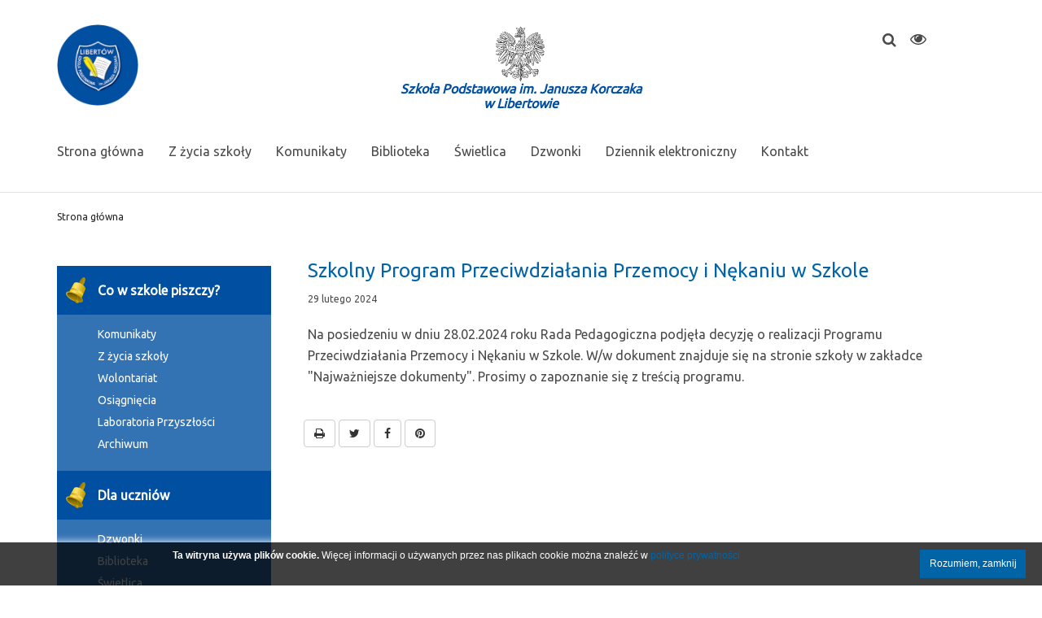

--- FILE ---
content_type: text/html; charset=UTF-8
request_url: https://www.splibertow.pl/a/szkolny-program-przeciwdzialania-przemocy-i-nekaniu-w-szkole
body_size: 5450
content:
<!DOCTYPE html>
<html lang="pl" dir="ltr">

  <head prefix="og: http://ogp.me/ns# fb: http://ogp.me/ns/fb# image: http://ogp.me/ns/image#">
    <meta http-equiv="content-type" content="text/html; charset=utf-8" />
    <meta name="Keywords" content="szkoła, podstawowa, libertów" />
    <meta name="Description" content="Strona internetowa Szkoły Podstawowe im. Janusza Korczaka w Libertowie, ul. Jana Pawła II 43" />
    <meta name="Copyright" content="" />
    <meta name="Author" content="" />
    <meta name="Robots" content="index,follow" />
    <link href="/favicon.ico" rel="SHORTCUT ICON" />
    <meta name="viewport" content="width=device-width, initial-scale=1.0">

    <title>Szkolny Program Przeciwdziałania Przemocy i Nękaniu w Szkole - Szkoła Podstawowa im. Janusza Korczaka w Libertowie</title>
    <meta property="og:title" content="Szkolny Program Przeciwdziałania Przemocy i Nękaniu w Szkole" />
    <meta property="og:type" content="article" />
    <meta property="og:image:height" content="700" />
    <meta property="og:image:width" content="385" />
    <meta property="og:description" content="Na posiedzeniu w dniu 28.02.2024 roku Rada Pedagogiczna podjęła decyzję o realizacji&nbsp;Programu Przeciwdziałania Przemocy i Nękaniu w Szkole. W/w&nbsp;dokument znajduje się na stronie szkoły w zakładce &quot;Najważniejsze dokumenty&quot;. Prosimy o zapoznanie się z treścią programu.
" />
    <meta property="og:locale" content="pl_PL" />
    <meta property="og:image" content="https://www.splibertow.pl/logo.png" />
    <script src="https://www.google.com/recaptcha/api.js" async defer></script>
    <link rel="stylesheet" href="https://www.w3schools.com/w3css/4/w3.css">
    <script src="/lib/js/functions.js"></script>
    <link rel="stylesheet" href="/lib/inc/bootstrap/css/bootstrap.css">
    <script src="https://ajax.googleapis.com/ajax/libs/jquery/3.3.1/jquery.min.js"></script>
    <script src="/lib/inc/bootstrap/js/bootstrap.min.js"></script>
    <script src="/lib/jquery/marquee/jquery.marquee.min.js"></script>
    <link rel="stylesheet" href="https://maxcdn.bootstrapcdn.com/font-awesome/4.7.0/css/font-awesome.min.css">
    <link rel="stylesheet" href="/themes/default/css/main.css" type="text/css" />
    <link rel="stylesheet" href="/themes/default/css/contrast.css" type="text/css" />
    <link href="https://fonts.googleapis.com/css?family=Ubuntu&amp;subset=latin,latin-ext" rel="stylesheet">
    
    
  	<script>
  	/* <![CDATA[ */
  
  	$(document).ready(function() {
  
      $('a.targetBlank').click(function(e){
        e.preventDefault();
        window.open($(this).attr('href'));
      });
  
  	});
  	/* ]]> */
  	</script>
    <link rel="image_src" href="https://www.splibertow.pl/logo.png" /> 
	
  </head>
  
  <body class="standard">


  <div class="top">
    <div class="container-fluid">
      <div class="container">
        <div class="row header-row">
          <div class="col-lg-4 col-md-3 col-sm-4 col-xs-3 logo">
                      <div class="logo_blue"><a href="https://www.splibertow.pl"><img src="/themes/default/gfx/splogo.png" alt="SP Libertów" style="width: 100%; max-width: 100px;" /></a></div>
            <div class="logo_white"><a href="https://www.splibertow.plindex.php"><img src="/themes/default/gfx/splogo_white.png" alt="SP Libertów" style="width: 100%; max-width: 100px;" /></a></div>
          </div>
          <div class="col-lg-4 col-md-6 col-sm-3 col-xs-0 logo2">
            <div><img src="/themes/default/gfx/godlo.png" alt="" style="width: 100%; max-width: 70px;" /></div>
            <div class="schoolname">Szkoła Podstawowa im.&nbsp;Janusza&nbsp;Korczaka w&nbsp;Libertowie</div>
          </div>
                     <div class="col-lg-3 col-md-2 col-sm-4 col-xs-8 icon-search">
            <form id="searchForm" class="searchbox" action="/search.php" onsubmit="return CheckSearchReq()">
                <label for="siteSearch" class="sr-only" style="position:absolute; left:-10000px; top:auto; width:1px; height:1px; overflow:hidden;">Search</label>
                <input id="siteSearch" type="search" placeholder="Wpisz frazę, aby wyszukać i zatwierdź klawiszem Enter..." name="k" class="searchbox-input" onkeyup="buttonUp();" aria-required="true">
                <input type="submit" class="searchbox-submit" value="" aria-label="Szukaj">
                <span class="searchbox-icon"><span class="fa fa-search"></span></span>
            </form>
          </div>
                    <div class="col-lg-1 col-md-1 col-sm-1 col-xs-1 icon-contrast">
            <span class="fa fa-eye"></span>
          </div> 
          <div class="col-lg-12 col-md-12 col-sm-12 col-xs-1" id="header">
  
    <div class="box_menu box_menu_1">
  <nav class="navbar navbar-default">
    <div class="navbar-header">
      <button type="button" class="navbar-toggle collapsed" data-toggle="collapse" data-target="#bs-example-navbar-collapse-1" aria-expanded="false">
        <span class="sr-only">Toggle navigation</span>
        <span class="icon-bar"></span>
        <span class="icon-bar"></span>
        <span class="icon-bar"></span>
      </button>
    </div>
    
    <div class="collapse navbar-collapse" id="bs-example-navbar-collapse-1">

      <ul class="nav navbar-nav mlevel_1">
       <li class="nlevel_1">
         <a href="/" target="_self" class="">Strona główna</a>
       </li>
       <li class="nlevel_1">
         <a href="/a/31/z-zycia-szkoly" target="_self" class="">Z życia szkoły</a>
       </li>
       <li class="nlevel_1">
         <a href="/a/6/komunikaty" target="_self" class="">Komunikaty</a>
       </li>
       <li class="nlevel_1">
         <a href="/s/biblioteka" target="_self" class="">Biblioteka</a>
       </li>
       <li class="nlevel_1">
         <a href="https://swietlicalibertow.pl/" target="_blank" title="Link otwiera się w nowym oknie przeglądarki" class="">Świetlica</a>
       </li>
       <li class="nlevel_1">
         <a href="/s/dzwonki" target="_self" class="">Dzwonki</a>
       </li>
       <li class="nlevel_1">
         <a href="https://synergia.librus.pl/" target="_blank" title="Link otwiera się w nowym oknie przeglądarki" class=" highlight">Dziennik elektroniczny</a>
       </li>
       <li class="nlevel_1">
         <a href="/kontakt" target="_self" class="">Kontakt</a>
       </li>
      </ul>
    </div>
  </nav>

    </div>
          </div>
        </div>
      </div>
    </div>
  </div>
  
  
    <div id="top"></div>

  <script>
    $(document).ready(function() {
      $('#level').html('<span>Strona główna</span>');
    });
  </script>

        <div class="hr"></div>

    <div class="content">
    
      <div class="container">

        <div id="level"></div>
        
        <div class="msg"></div>
        
              </div>
      
      
<div class="container two-container">
  
  <div class="row">

                        <div class="col-lg-3 col-md-3 col-sm-4 col-xs-12 menu_left">
          <div id="mleft">
            
<div class="box box_6" style=" width: auto; height: auto; overflow: hidden;">
  <div class="elements element_30">
    <div class="box_html box_html_30">
      <div class="menu_toggle">Zwiń / rozwiń wszystko <span class="arrows"> <i class="fa fa-caret-down"></i></span></div>
    </div>
  </div>
  <div class="elements element_16">
    <div class="box_html box_html_16">
      <h5>Co w szkole piszczy?</h5>
    </div>
  </div>
  <div class="elements element_17">
    <div class="box_menu box_menu_8">
      <ul class="mlevel_1">
       <li class="nlevel_1">
         <a href="/a/6/komunikaty" target="_self" class="">Komunikaty</a>
       </li>
       <li class="nlevel_1">
         <a href="/a/31/z-zycia-szkoly" target="_self" class="">Z życia szkoły</a>
       </li>
       <li class="nlevel_1">
         <a href="/a/32/wolontariat" target="_self" class="">Wolontariat</a>
       </li>
       <li class="nlevel_1">
         <a href="/a/49/osiagniecia" target="_self" class="">Osiągnięcia</a>
       </li>
       <li class="nlevel_1">
         <a href="/a/46/laboratoria-przyszlosci" target="_self" class="">Laboratoria Przyszłości</a>
       </li>
       <li class="nlevel_1">
         <a href="/s/archiwum" target="_self" class="">Archiwum</a>
       </li>
      </ul>
    </div>
  </div>
  <div class="elements element_26">
    <div class="box_html box_html_26">
      <h5>Dla uczniów</h5>
    </div>
  </div>
  <div class="elements element_27">
    <div class="box_menu box_menu_13">
      <ul class="mlevel_1">
       <li class="nlevel_1">
         <a href="/s/dzwonki" target="_self" class="">Dzwonki</a>
       </li>
       <li class="nlevel_1">
         <a href="/s/biblioteka" target="_self" class="">Biblioteka</a>
       </li>
       <li class="nlevel_1">
         <a href="https://swietlicalibertow.pl/" target="_self" class="">Świetlica</a>
       </li>
       <li class="nlevel_1">
         <a href="/s/samorzad-uczniowski" target="_self" class="">Samorząd Uczniowski</a>
       </li>
       <li class="nlevel_1">
         <a href="http://teams.microsoft.com/" target="_blank" title="Link otwiera się w nowym oknie przeglądarki" class="">MS Teams</a>
       </li>
      </ul>
    </div>
  </div>
  <div class="elements element_18">
    <div class="box_html box_html_18">
      <h5>Dla rodziców</h5>
    </div>
  </div>
  <div class="elements element_23">
    <div class="box_menu box_menu_10">
      <ul class="mlevel_1">
       <li class="nlevel_1">
         <a href="/s/dyrektor" target="_self" class="">Dyrektor</a>
       </li>
       <li class="nlevel_1">
         <a href="/s/sekretariat" target="_self" class="">Sekretariat</a>
       </li>
       <li class="nlevel_1">
         <a href="/s/kadra" target="_self" class="">Kadra / dyżury</a>
       </li>
       <li class="nlevel_1">
         <a href="/s/pedagog" target="_self" class="">Pedagog</a>
       </li>
       <li class="nlevel_1">
         <a href="/s/psycholog" target="_self" class="">Psycholog</a>
       </li>
       <li class="nlevel_1 break">
         <a href="/s/17/logopeda" target="_self" class="">Logopeda</a>
       </li>
       <li class="nlevel_1">
         <a href="/s/kalendarz-uroczystosci-szkolnych" target="_self" class="">Kalendarz roku szkolnego</a>
       </li>
       <li class="nlevel_1">
         <a href="https://synergia.librus.pl/" target="_blank" title="Link otwiera się w nowym oknie przeglądarki" class="">Dziennik elektroniczny</a>
       </li>
      </ul>
    </div>
  </div>
  <div class="elements element_19">
    <div class="box_html box_html_19">
      <h5>Dokumenty</h5>
    </div>
  </div>
  <div class="elements element_22">
    <div class="box_menu box_menu_9">
      <ul class="mlevel_1">
       <li class="nlevel_1">
         <a href="/s/najwazniejsze-dokumenty" target="_self" class="">Najważniejsze dokumenty</a>
       </li>
       <li class="nlevel_1">
         <a href="/s/ocenianie" target="_self" class="">Ocenianie</a>
       </li>
       <li class="nlevel_1">
         <a href="/s/regulaminy-i-procedury" target="_self" class="">Regulaminy i procedury</a>
       </li>
       <li class="nlevel_1">
         <a href="/s/wykaz-podrecznikow" target="_self" class="">Wykaz podręczników</a>
       </li>
       <li class="nlevel_1">
         <a href="/s/procedury-bezpieczenstwa" target="_self" class="">Procedury bezpieczeństwa</a>
       </li>
       <li class="nlevel_1">
         <a href="/s/deklaracje-ws-religii-i-etyki" target="_self" class="">Deklaracje - religia, etyka, WDŻWR</a>
       </li>
      </ul>
    </div>
  </div>
</div>

          </div>
          
          <div style="margin-top: 35px;">
            
<div class="box box_" style=" width: auto; height: auto; overflow: hidden;">
  <div class="elements element_31">
    <div class="box_ad box_ad_3" style="display: inline-block; width: 100%; height: auto; max-width: 255px; max-height: 90px; overflow: hidden;">
      <a href="/ads-click-3.php" class="targetBlank"  title="Link otwiera się w nowym oknie przeglądarki"><img src="/_uploadgfx/ads_3_1615285503.png" style="width: 100%; height: auto; max-width: 255px; max-height: 90px;" alt="BIP" /></a>
    </div>
  </div>
</div>

          </div>
        </div> 
    <div class="col-lg-9 col-md-9 col-sm-8 col-xs-12">


    <div class="article_show article_id_932 container">
  
      
      <div>

        <div class="header">
          <h1 class="title">Szkolny Program Przeciwdziałania Przemocy i Nękaniu w Szkole</h1>
        </div>
<div class="dateauthor_m">29 lutego 2024</div>
     
        <div class="moretext"><div>Na posiedzeniu w&nbsp;dniu 28.02.2024 roku Rada Pedagogiczna podjęła decyzję o&nbsp;realizacji&nbsp;Programu Przeciwdziałania Przemocy i&nbsp;Nękaniu w&nbsp;Szkole. W/w&nbsp;dokument znajduje się na stronie szkoły w&nbsp;zakładce &quot;Najważniejsze dokumenty&quot;. Prosimy o&nbsp;zapoznanie się z&nbsp;treścią programu.</div>
</div>


<div class="clear"></div>




        <div class="social_icons">
          <p class="socialsharing_product list-inline no-print">
            <a class="btn btn-default btn-print" data-type="print" onclick="url('/print.php?t=a&id=932')">
              <i class="icon-print fa fa-print"></i>
            </a>
            <a class="btn btn-default btn-twitter social-sharing" data-type="twitter">
              <i class="icon-twitter fa fa-twitter"></i>
            </a>
            <a class="btn btn-default btn-facebook social-sharing" data-type="facebook">
              <i class="icon-facebook fa fa-facebook"></i>
            </a>
            <a class="btn btn-default btn-pinterest social-sharing" data-type="pinterest">
              <i class="icon-pinterest fa fa-pinterest"></i>
            </a>
          </p>
        </div>
        
    <script>
    
    var sharing_img = '';
    var sharing_name = 'Szkolny Program Przeciwdziałania Przemocy i Nękaniu w Szkole';
    var sharing_url = 'http://www.splibertow.pl./a/szkolny-program-przeciwdzialania-przemocy-i-nekaniu-w-szkole';
    
    $(document).ready(function(){
    
    	$('span.social-sharing').click(function(){
    		type = $(this).attr('data-type');
    		if (type.length)
    		{
    			switch(type)
    			{
    				case 'twitter':
    					window.open('https://twitter.com/intent/tweet?text=' + sharing_name + ' ' + encodeURIComponent(sharing_url), 'sharertwt', 'toolbar=0,status=0,width=640,height=445');
    					break;
    				case 'facebook':
    					window.open('http://www.facebook.com/sharer.php?u=' + sharing_url, 'sharer', 'toolbar=0,status=0,width=660,height=445');
    					break;
    				case 'pinterest':
    					var img_url = sharing_img;
    					if (typeof $("#bigpic").attr('src') != 'undefined' && $("#bigpic").attr('src') != '') {
    						img_url = $("#bigpic").attr('src');
    					}
    					window.open('http://www.pinterest.com/pin/create/button/?media=' + img_url + '&url=' + sharing_url, 'sharerpinterest', 'toolbar=0,status=0,width=660,height=445');
    					break;
    			}
    		}
    	});
      
    });
    
    </script>        
        <div class="clear"></div>    
      </div>



    

  </div>

  

  
    <script>
      
    	$(window).resize(function() {
        dopasuj();
    	});
    
    	$(document).ready(function() {
        dopasuj();
    	});
    
    	$(window).on('load', function() {
        dopasuj();
	    });
      
      function dopasuj() {
        $('.news2').each(function(index){
          var maxHeight = 0;
          $('.item', this).each(function() {
              if($(this).height() > maxHeight) {
               maxHeight = $(this).height();  
              }
          });
        $('.item').height(maxHeight);
        });
      }
    
    </script>

    
    </div>
  
  </div>
  
</div>

      <div class="clear"></div>
    
    </div>  <script>

    function CookieInfoClose() {
      document.getElementById('cookie_info').style.display='none';
    }

    function DisableCookieInfo() {

      var cookieName = "cookie_info";
      var cookieValue = "disabled";

      var today = new Date();
      var expire = new Date();
      expire.setTime(today.getTime() + 1000*86400*365);
      document.cookie = cookieName+"="+escape(cookieValue)
                        + ";expires="+expire.toGMTString()
                        + ";path=/";

      CookieInfoClose();
    }

  </script>


  <div id="cookie_info" class="cookie_info" style="width: 100%; position: fixed; bottom:0px; box-shadow: 0px 0 10px 0 #FFFFFF; background: rgba(0,0,0,0.75); z-index: 9999; font-size: 12px; line-height: 1.3em; font-family: arial; left: 0px; text-align:center; color:#FFF;">
    <div id="cookieNoticeContent" style="position:relative; margin:auto; width:100%; display:block;">
      <div style="width:100%; display: table;">
          <div style="display: table-row;">
            <div style="text-align:center; padding: 9px 10px; display: table-cell;">
              <span style="color: #fff;"><strong>Ta witryna używa plików cookie.</strong> Więcej informacji o używanych przez nas plikach cookie można znaleźć w <a href="/s/polityka-prywatnosci">polityce prywatności</a></span>
            </div>
            <div style="width:80px; vertical-align:middle; padding: 9px 10px; padding-right:20px; text-align:right; display: table-cell;">
              <a href="#" class="closeButtonNormal" onclick="return DisableCookieInfo()">Rozumiem, zamknij</a>
            </div>
          </div>
      </div>
    </div>
  </div>
  
<!-- Global site tag (gtag.js) - Google Analytics -->
<script async src="https://www.googletagmanager.com/gtag/js?id=UA-158584544-1"></script>
<script>
  window.dataLayer = window.dataLayer || [];
  function gtag(){
    dataLayer.push(arguments);
  }
  gtag('js', new Date());

  gtag('config', 'UA-158584544-1');
</script>    
    <div class="footer">
    
      <div class="footer-light">
        <div class="container">
          <div class="col-lg-8 col-md-8 col-sm-6 logo-footer">
            
          </div>
          <div class="col-lg-2 col-md-2 col-sm-3 col-xs-6 center" style="padding-top: 5px;">
            
          </div>
          <div class="col-lg-2 col-md-2 col-sm-3 col-xs-6 center" style="padding-top: 10px;">
            
          </div>
        </div>
      </div>
      <div class="footer-dark">
        <div class="container">
          
<div class="box box_4" style=" width: 100%; height: auto; overflow: hidden;">
  <div class="elements element_29">
    <div class="box_textarea box_textarea_1" style="width: 100%; height: auto; overflow: hidden;">
      <div>
<div><strong>Szkoła Podstawowa</strong></div>

<div><strong>im. Janusza Korczaka w Libertowie</strong></div>

<div><strong>​</strong></div>

<div style="display: table; width:100%;">
<div style="display: table-row; vertical-align: top;">
<div style="display: table-cell; width: 25px;"><span><span style="color: rgb(255, 255, 255);"><i class="fa fa-map-marker">&nbsp;</i></span></span></div>

<div style="display: table-cell;">
<div><span><span style="color:#FFFFFF;">ul. Jana Pawła II 43</span></span></div>

<div><span style="color:#FFFFFF;">30-444 Krak&oacute;w 55</span></div>
</div>
</div>

<div style="display: table-row; vertical-align: top;">
<div style="display: table-cell; width: 25px;"><span><span style="color: rgb(255, 255, 255);"><i class="fa fa-phone">&nbsp;</i></span></span></div>

<div style="display: table-cell;"><span style="color:#FFFFFF;">12 270 30 33</span></div>
</div>

<div style="display: table-row; vertical-align: top;">
<div style="display: table-cell; width: 25px;"><span><span style="color: rgb(255, 255, 255);"><i class="fa fa-envelope">&nbsp;</i></span></span></div>

<div style="display: table-cell;"><a href="mailto:szkola@splibertow.pl"><span>szkola@splibertow.pl</span></a></div>
</div>
</div>
</div>

    </div>
  </div>
  <div class="elements element_12">
    <div class="box_menu box_menu_2">
      <ul class="mlevel_1">
       <li class="nlevel_1">
         <a href="/" target="_self" class="">Strona główna</a>
       </li>
       <li class="nlevel_1">
         <a href="/s/dzwonki" target="_self" class="">Dzwonki</a>
       </li>
       <li class="nlevel_1">
         <a href="/s/e-learning" target="_self" class="">E-learning</a>
       </li>
       <li class="nlevel_1">
         <a href="https://synergia.librus.pl/" target="_self" class="">Dziennik elektroniczny</a>
       </li>
       <li class="nlevel_1">
         <a href="/s/tekst-latwy-do-czytania-etr" target="_self" class="">Tekst łatwy do czytania (ETR)</a>
       </li>
      </ul>
    </div>
  </div>
  <div class="elements element_14">
    <div class="box_menu box_menu_6">
      <ul class="mlevel_1">
       <li class="nlevel_1">
         <a href="/s/polityka-prywatnosci" target="_self" class="">Polityka prywatności</a>
       </li>
       <li class="nlevel_1">
         <a href="/kontakt" target="_self" class="">Kontakt</a>
       </li>
       <li class="nlevel_1">
         <a href="/s/deklaracja-dostepnosci" target="_self" class="">Deklaracja dostępności</a>
       </li>
       <li class="nlevel_1">
         <a href="/s/klauzula-informacyjna-rodo" target="_self" class="">RODO</a>
       </li>
      </ul>
    </div>
  </div>
  <div class="elements element_11">
    <div class="box_menu box_menu_9">
      <ul class="mlevel_1">
       <li class="nlevel_1">
         <a href="/s/najwazniejsze-dokumenty" target="_self" class="">Najważniejsze dokumenty</a>
       </li>
       <li class="nlevel_1">
         <a href="/s/ocenianie" target="_self" class="">Ocenianie</a>
       </li>
       <li class="nlevel_1">
         <a href="/s/regulaminy-i-procedury" target="_self" class="">Regulaminy i procedury</a>
       </li>
       <li class="nlevel_1">
         <a href="/s/wykaz-podrecznikow" target="_self" class="">Wykaz podręczników</a>
       </li>
       <li class="nlevel_1">
         <a href="/s/procedury-bezpieczenstwa" target="_self" class="">Procedury bezpieczeństwa</a>
       </li>
       <li class="nlevel_1">
         <a href="/s/deklaracje-ws-religii-i-etyki" target="_self" class="">Deklaracje - religia, etyka, WDŻWR</a>
       </li>
      </ul>
    </div>
  </div>
</div>

        </div>
      </div>
      <div class="footer-light">
        <div class="container">
          <div class="col-lg-6 col-md-6 col-sm-12 col-xs-12">
            <div class="text">Copyright © Szkoła Podstawowa im. J. Korczaka w Libertowie - 2026</div>
          </div>
          <div class="col-lg-6 col-md-6 col-sm-12 col-xs-12">
            
          </div>
        </div>
      </div>
      
    </div>
    



    
<script>

window.onscroll = function() { StickyHeader() };
window.load = function() { StickyHeader() };

var navbar = document.getElementById("header");
var sticky = navbar.offsetTop;


function StickyHeader() {
  if (window.pageYOffset >= sticky) {
    navbar.classList.add("sticky");
    $(".box_menu").addClass("container");
    $(".box_menu").css("padding-left", "0px");
  } else {
    navbar.classList.remove("sticky");
    $(".box_menu").removeClass("container");
    $(".box_menu").css("padding-left", "auto");
  }
}

$( document ).ready(function() {

  $(".menu_left .arrows .fa").click(function() {
     $(this).toggleClass('fa-caret-up fa-caret-down');
     $(".menu_left .box_menu").toggle();
  });

  $(".box_menu .arrows_menu .fa").click(function() {
     $(this).toggleClass('fa-caret-up fa-caret-down');
     $(this).parent().parent().children("ul").toggle();
  });

  $(".message_bar div").marquee({
  	speed: 50,
  	gap: 50,
  	delayBeforeStart: 0,
  	direction: 'left',
  	duplicated: false,
  	pauseOnHover: true
  });

  $(".icon-contrast").click(function() {
     $("body").toggleClass("contrast");
     if($("body").hasClass("contrast")) {
       var c = 1;
     } else var c = 0;
     
      var cookieName = "contrast";
      var cookieValue = c;

      var today = new Date();
      var expire = new Date();
      expire.setTime(today.getTime() + 1000*86400*365);
      document.cookie = cookieName+"="+escape(cookieValue)
                        + ";expires="+expire.toGMTString()
                        + ";path=/";
     
  });

  var submitIcon = $('.searchbox-icon');
  var inputBox = $('.searchbox-input');
  var searchBox = $('.searchbox');
  var isOpen = false;
  submitIcon.click(function(){
    if(isOpen == false){
      searchBox.addClass('searchbox-open');
      inputBox.addClass('search-border');
      inputBox.focus();
      isOpen = true;
    } else {
      searchBox.removeClass('searchbox-open');
      inputBox.removeClass('search-border');
      inputBox.focusout();
      isOpen = false;
    }
  });  
  submitIcon.mouseup(function(){
    return false;
  });
  searchBox.mouseup(function(){
    return false;
  });
  $(document).mouseup(function(){
    if(isOpen == true){
      $('.searchbox-input').addClass('search-border');
      $('.searchbox-icon').css('display','block');
      submitIcon.click();
    }
  });
});

function CheckSearchReq() {

    var sval = $('#siteSearch').val();
    if(sval=="") return false;

    return true;
}
        
function buttonUp(){
  var inputVal = $('.searchbox-input').val();
  inputVal = $.trim(inputVal).length;
  if( inputVal !== 0){
    $('.searchbox-icon').css('display','none');
  } else {
    $('.searchbox-input').val('');
  }
}


</script>

    <script data-account="mmFptdODSC" src="https://cdn.userway.org/widget.js"></script>

  </body>
</html>

--- FILE ---
content_type: text/css
request_url: https://www.splibertow.pl/themes/default/css/main.css
body_size: 5597
content:
:root {
  --site-blue: #0064a7;
  --site-grey: #4a4a4a;
  --site-white: #ffffff;
  --site-grey-light: #9b9b9b;
  --site-blue-0-8: rgba(0, 100, 167, 0.8);
  --site-blue-0-5: rgba(0, 100, 167, 0.5);
  --site-grey-0-1: rgba(74, 74, 74, 0.1);
  --site-footer-light: #393f42;
  --site-footer-dark: #2e3234;
  --site-light-grey: #f1f1f1;
}

body {
  margin-top: 30px;
  font-family: Ubuntu, 'sans-serif';
  font-size: 16px;
  font-weight: normal;
  font-style: normal;
  font-stretch: normal;
  line-height: normal;
  letter-spacing: normal;
  color: #4a4a4a;
  color: var(--site-grey);
}

.clear {
	clear: both;
}

.left {
  float: left;
}

.right {
  float: right;
}

.center {
  text-align: center;
}

.box .elements {
  margin-bottom: 40px;
}

.logo {
  z-index: 999;
}

.logo img {
  width: 100%;
  max-width: 240px;
  height: 55px;
  height: auto;
}

.logo .logo_blue {
  display: block;
}

.logo .logo_white {
  display: none;
}

a {
  color: #0064a7;
  color: var(--site-blue);
}

th {
  background-color: #0064a7;
  background-color: var(--site-blue);
  color: #fff;
  color: var(--site-white);
  font-weight: normal;
  padding: 5px;
  border: 0px;
}

td {
  padding: 5px;
  border: 0px;
}

#static td {
  border: 1px solid #ddd;
}

input,
textarea {
  border: 1px solid rgba(74, 74, 74, 0.5);
  border-radius: 4px;
}

.message {
  padding: 7px;
  display: block;
  width: auto;
  margin: auto;
  border-radius: 4px;
  text-align: center;
}

.pagination a {
    color: black;
    float: left;
    padding: 8px 16px;
    text-decoration: none;
    transition: background-color .3s;
}

.pagination a.active {
    background-color: dodgerblue;
    color: white;
}

.pagination a:hover:not(.active) {
  background-color: #ddd;
}

.social_icons {
  margin-top: 40px;
}

.box_menu ul li {
  white-space: nowrap;
}

.box_menu ul li.break {
  white-space: normal;
}

@media screen and (min-width: 768px) {
  .box_menu_1 div.navbar-collapse {
    display: table !important;
  }
  .box_menu_1 ul:first-child {
    display: table-row !important;
  }
  .box_menu_1 ul:first-child li.nlevel_1 {
    float: none !important;
    display: table-cell !important;
    vertical-align: middle;
    text-align: center;
  }
  .box_menu_1 ul:first-child li.break {
    max-width: 150px;
  }
}

@media screen and (min-width: 1200px) {
  .container {
    width: 1170px;
  }
}

.two-container .container {
  width: 100% !important;
}

.navbar-default {
    background-color: transparent !important;
    border: none !important;
}

.navbar-collapse {
  margin-left: -30px;
  margin-top: 40px;
  margin-bottom: 20px;
}

#level {
  margin-bottom: 20px;
  font-size: 12px;
  color: #9b9b9b;
}

#level span,
#level a {
  font-size: 12px;
  color: #222;
  text-decoration: none;
}

#level .raquo {
  display: inline-block;
  padding: 0px 5px;
}

@media screen and (max-width: 768px) {
  #level {
    display: none;
  }
  
  .navbar-collapse {
    margin-left: -100px;
    margin-top: 0px;
    border: 1px solid #0064a7;
    border: 1px solid var(--site-blue);
  }
  
  .navbar-collapse {
    margin-right: -5px !important;
  }
  
  .navbar-collapse li:not(.divider) {
    padding: 10px !important;
  }
  
  .navbar-collapse li:not(:first-child) {
    border-top: 1px solid rgba(0, 0, 0, .15);
  }
  
  .navbar-collapse .dropdown-menu li {
    border-top: 0px !important;
  }
  
  .dropdown-menu {
    margin: -10px !important;
    margin-top: 10px !important;
  }
}

.navbar-default .navbar-toggle:hover, .navbar-default .navbar-toggle:focus {
    background-color: transparent !important;
}

.navbar-collapse * {
  padding-top: 0px !important;
  padding-bottom: 0px !important;
  background: transparent !important;
  color: #4a4a4a !important;
  color: var(--site-grey) !important;
}

.navbar-default a:hover {
  color: #0064a7 !important;
  color: var(--site-blue) !important;
}

.navbar-toggle {
  margin-top: 2px !important;
  margin-right: 0px !important;
  border: 0px none !important;
}

.navbar-default .navbar-toggle .icon-bar {
  background: #0064a7 !important;
  background: var(--site-blue) !important;
}

.dropdown-menu {
  margin-top: 10px;
  z-index: 999;
  background-color: #0064a7 !important;
  background-color: var(--site-blue) !important;
  border-radius: 0px !important;
}

.dropdown-submenu>.dropdown-menu {
  margin-top: 0px !important;
  margin-left: 5px !important;
}

.navbar-nav > li > .dropdown-menu a {
  color: #ffffff !important;
  color: var(--site-white) !important;
}

.dropdown-menu li:not(.divider) {
  padding: 10px !important;
}

.dropdown-menu .divider {
  background-color: rgb(0, 0, 0, .15) !important;
  margin: 0px !important;
}

.dropdown-submenu {
    position: relative;
}

.dropdown-submenu>.dropdown-menu {
    top: 0;
    left: 100%;
    margin-top: -6px;
    margin-left: -1px;
    -webkit-border-radius: 0 6px 6px 6px;
    -moz-border-radius: 0 6px 6px;
    border-radius: 0 6px 6px 6px;
}

.dropdown-submenu:hover>.dropdown-menu {
    display: block;
}

.dropdown-submenu>a:after {
    display: block;
    content: " ";
    float: right;
    width: 0;
    height: 0;
    border-color: transparent;
    border-style: solid;
    border-width: 5px 0 5px 5px;
    border-left-color: #ccc;
    margin-top: 5px;
    margin-right: -10px;
}

.dropdown-submenu:hover>a:after {
    border-left-color: #ffffff;
    border-left-color: var(--site-white);
}

.dropdown-submenu.pull-left {
    float: none;
}

.dropdown-submenu.pull-left>.dropdown-menu {
    left: -100%;
    margin-left: 10px;
    -webkit-border-radius: 6px 0 6px 6px;
    -moz-border-radius: 6px 0 6px 6px;
    border-radius: 6px 0 6px 6px;
}

.sticky {
  position: fixed;
  top: 0;
  left: 0;
  width: 100%;
  background: #ffffff;
  background: var(--site-white);
  margin: auto;
  z-index: 999;
}

.stickyLeft {
  position: fixed;
  top: 0;
  margin: auto;
  z-index: 999;
}

.sticky + .container {
  padding-top: 60px;
}

.sticky .navbar-toggle {
  margin-top: 15px !important; 
  /*margin-right: 45px !important; */
}

.sticky .navbar-collapse {
  margin-left: -15px !important; 
  /*margin-right: 45px !important; */
}

.baner_top {
  width: 100%;
  height: 500px;
  overflow: hidden;
  position: relative;
  text-align: center;
  margin: 0 auto;
}

.baner_top img {
  height: 500px;
}

@media screen and (max-width: 768px) {

  .logo-footer {
    display: none;
  }

  .sticky .navbar-toggle {
    margin-top: 30px !important; 
    margin-right: -30px !important;
  }

  .header-row {
    margin-bottom: 20px;
  }

  #header {
    width: 100%;
    position: fixed;
    z-index: 555;
  }
  
  #header .navbar-collapse {
    margin-top: 10px;
    margin-left: 0px !important;
    background-color: #ffffff;
    background-color: var(--site-white);
  }

  .baner_top {
    height: 280px;
  }
  .baner_top img {
    height: 280px;
  }
}

.baner_top .title {
  position: absolute;
  bottom: 0;
  margin-bottom: 20px;
  background-color: rgba(0, 100, 167, 0.8);
  background-color: var(--site-blue-0-8);
  font-size: 24px;
  font-weight: 500;
  color: #ffffff;
  color: var(--site-white);
  display: block;
  padding: 17px;
  max-width: 1170px;
  overflow: hidden;
  text-align: left;
  margin-left: -15px;
}

.baner_top .place {
  font-size: 12px;
  display: block;
  padding-top: 10px;
}

.baner_top .place a {
  color: #ffffff;
  color: var(--site-white);
  text-decoration: none;
}

.fa-map-marker {
  margin-right: 5px;
  font-size: 14px;
}

@media screen and (max-width: 768px) {
  .baner_top {
    height: 280px;
  }
  .baner_top img {
    height: 280px;
  }
  .baner_top .title {
    margin-bottom: 0px;
    
  }
}

@media screen and (max-width: 400px) {
  .baner_top {
    height: auto;
  }
  .baner_top img {
    height: 180px;
  }
  .baner_top .title {
    position: static;
    background-color: #0064a7;
    background-color: var(--site-blue);
  }
  .baner_top .container {
    padding-right: 0px;
  }
}

.closeButtonNormal {
  background-color: #0064a7;
  color: #ffffff;
  padding: 10px;
  width: auto;
  min-width: 130px;
  display: block;
  text-align: center;
  cursor: pointer;
}

.icon-contrast {
  display: block;
  text-align: left;
  margin-top: 8px;
  z-index: 999;
  padding-left: 0px;
  margin-left: -10px;
}

.icon-contrast span {
  cursor: pointer;
  font-size: 20px;
}

.icon-search {
  z-index: 999;
}

h1 {
  font-size: 36px;
  font-weight: 600;
  color: #0064a7;
  color: var(--site-blue);
  line-height: 1.3;
}

h2 {
  font-size: 24px;
  font-weight: 500;
  color: #0064a7;
  color: var(--site-blue);
  line-height: 1.3;
}

.publications h2 {
  margin-top: 60px;
}

h3 {
  line-height: 1.3;
}

h4,
a.h4, a.h4:hover {
  font-size: 24px;
  font-weight: 500;
  font-style: normal;
  font-stretch: normal;
  line-height: normal;
  letter-spacing: normal;
  color: #0064a7;
  color: var(--site-blue);
  margin-top: 20px;
  line-height: 1.3;
  text-decoration: none;
}

h5 {
  font-size: 14px;
  font-weight: 600;
  font-style: normal;
  font-stretch: normal;
  line-height: normal;
  letter-spacing: normal;
  color: #0064a7;
  color: var(--site-blue);
  margin-top: 40px;
  margin-bottom: 20px;
  line-height: 1.3;
  text-decoration: none;
}

.hr {
  width: 100%;
  height: 1px;
  border-top: solid 1px #e4e4e4;
}

@media screen and (max-width: 768px) {
  .hr {
    display: none;
  }
}

.content {
  margin-top: 20px;
  line-height: 1.71;
}

/* Wpisy */


.articles_list .listitem {
  margin-bottom: 50px;
}

/*.articles_list .items .item {
  margin-bottom: 50px;
}*/

.articles_list .items .item .title a,
.articles_list .items .item .title a:hover,
.articles_list .items .item .title a:active {
  font-size: 18px;
  font-weight: 600;
  font-style: normal;
  font-stretch: normal;
  line-height: 1.44;
  letter-spacing: normal;
  color: #0064a7;
  color: var(--site-blue);
  text-decoration: none;
}

.articles_list .items .item .intro {
  margin-top: 22px;
  font-size: 14px;
  font-weight: normal;
  font-style: normal;
  font-stretch: normal;
  line-height: 1.71;
  letter-spacing: normal;
  color: #4a4a4a;
  color: var(--site-grey);
  text-align: left;
}

.articles_list .items .item .photo img,
.article_show .photo img {
  width: 100%;
  max-width: 460px;
}

.articles_list .items .item .photo,
.article_show .photo {
  position: relative;
  margin: 0 auto;
  margin-top: 20px;
  width: 100%;
  max-width: 460px;
}

.default .articles_list .items .item .photo img,
.default .articles_list .items .item .photo {
  max-width: 560px;
}

@media screen and (min-width: 768px) {
  .articles_category .articles_list .items .item .photo {
    float: right;
    margin-top: 10px;
    margin-left: 20px;
  }
}

.dateauthor {
  background-color: rgba(255, 255, 0, 0.8);
  background-color: var(--site-blue-0-8);
  font-size: 14px;
  font-weight: normal;
  color: #ffffff;
  color: var(--site-white);
  padding: 7px;
  overflow: hidden;
  display: inline-block;
  float: right;
  margin-bottom: 17px;
}

.articles_list .items .item .photo .date,
.article_show .photo .dateauthor {
  position: absolute;
  bottom: 0;
  margin-bottom: 17px;
  background-color: rgba(255, 255, 0, 0.8);
  background-color: var(--site-blue-0-8);
  font-size: 14px;
  font-weight: normal;
  color: #ffffff;
  color: var(--site-white);
  display: block;
  padding: 7px;
  overflow: hidden;
  right: 0;
  margin-right: 17px;
}

.articles_list .items .item .place {
  font-size: 12px;
  margin-bottom: 15px;
}

.articles_list .items .item .place a {
  color: #4a4a4a !important;
  color: var(--site-grey) !important;
  text-decoration: none;
}

.article_show .place {
  font-size: 12px;
  margin-bottom: 22px;
}

.article_show .place a {
  color: #4a4a4a !important;
  color: var(--site-grey) !important;
  text-decoration: none;
}

.articles_table .tab {
  background-color: rgba(74, 74, 74, 0.1);
  background-color: var(--site-grey-0-1);
  display: inline-block;
  margin-top: 20px;
}

.articles_table .items {
  background-color: var(--site-grey-0-1);
  padding: 17px;
  display: block;
}

.articles_table .items .item .title a,
.articles_table .items .item .title a:hover,
.articles_table .items .item .title a:active {
  font-size: 18px;
  font-weight: 600;
  font-style: normal;
  font-stretch: normal;
  line-height: 1.44;
  letter-spacing: normal;
  color: #0064a7;
  color: var(--site-blue);
  text-decoration: none;
}

.articles_table .items .item .intro {
  margin-top: 22px;
  font-size: 14px;
  font-weight: normal;
  font-style: normal;
  font-stretch: normal;
  line-height: 1.71;
  letter-spacing: normal;
  text-align: left;
  color: #4a4a4a;
  color: var(--site-grey);
}

.articles_table .items .item .date,
.articles_list .items .text .date,
.article_show .dateauthor_m {
  margin-top: 10px;
  font-size: 12px;
  font-weight: normal;
  font-style: normal;
  font-stretch: normal;
  letter-spacing: normal;
  color: #4a4a4a;
  color: var(--site-grey);
}

.article_show .dateauthor_m {
  margin-bottom: 20px;
}

.articles_table .button {
  margin-top: 10px;
}

.articles_table .button a {
  border-radius: 10px;
  border: solid 1px #0064a7;
  border: solid 1px var(--site-blue);
  font-size: 14px;
  font-weight: normal;
  font-style: normal;
  font-stretch: normal;
  line-height: normal;
  letter-spacing: normal;
  text-align: center;
  color: #0064a7;
  color: var(--site-blue);
  padding: 8px;
  text-decoration: none;
  display: inline-block;
  float: right;
}

.articles_titlelist {
  margin-top: 28px;
}

.articles_titlelist .items {
  /*padding: 0px 17px;*/
}

.articles_titlelist .items .item {
  margin-bottom: 15px;
  margin-top: 15px;
}

.articles_titlelist .items .item .title a,
.articles_titlelist .items .item .title a:hover,
.articles_titlelist .items .item .title a:active {
  font-size: 14px;
  font-weight: normal;
  font-style: normal;
  font-stretch: normal;
  line-height: 1.71;
  letter-spacing: normal;
  color: #4a4a4a;
  color: var(--site-grey);
  text-decoration: none;
}

.articles_titlelist .items .item .date {
  font-size: 12px;
}

.articles_titlelist .items .item:not(:first-child){
  border-top: solid 1px rgba(255, 255, 0, 0.5);
  border-top: solid 1px var(--site-blue-0-5);
}

.articles_titlelist_category .items .item:not(:first-child) {
  border-top: solid 1px rgba(255, 255, 0, 0.5);
  border-top: solid 1px var(--site-grey) !important;
}

.articles_titlelist .text {
  float: left;
  display: inline;
  width: 63%;
}

.articles_titlelist .button {
  float: right;
  margin-top: 30px;
  margin-bottom: 10px;
  margin-left: 20px;
  display: inline;
}

.articles_titlelist .button a,
.articles_titlelist .button a:hover,
.articles_titlelist .button a:active {
  border-radius: 10px;
  background-color: #0064a7;
  background-color: var(--site-blue);
  display: inline-block;
  padding: 11px 21px;
  color: #ffffff;
  color: var(--site-white);
  text-decoration: none;
}

.articles_titlelist .items .item .date span {
  color: #9b9b9b;
  color: var(--site-grey-light);
}








.article_titlelist_category {
  margin-top: 28px;
}

.article_titlelist_category .items {
  padding: 0px;
}

.article_titlelist_category .items .item {
  margin-bottom: 15px;
  margin-top: 15px;
}

.article_titlelist_category .items .item:not(:first-child) {
  border-top: solid 1px #9b9b9b;
  border-top: solid 1px var(--site-grey-light);
}

.article_titlelist_category .items .item .title a,
.article_titlelist_category .items .item .title a:hover,
.article_titlelist_category .items .item .title a:active {
  font-weight: 600;
  font-size: 18px;
  font-style: normal;
  font-stretch: normal;
  line-height: 1.71;
  letter-spacing: normal;
  color: #4a4a4a;
  color: var(--site-grey);
  text-decoration: none;
}

.article_titlelist_category .items .item .date {
  font-size: 12px;
}

.article_titlelist_category .button {
  margin-top: 30px;
  margin-bottom: 10px;
}

.article_titlelist_category .button a,
.article_titlelist_category .button a:hover,
.article_titlelist_category .button a:active {
  border-radius: 10px;
  background-color: #0064a7;
  background-color: var(--site-blue);
  display: inline-block;
  padding: 11px 21px;
  color: #ffffff;
  color: var(--site-white);
  text-decoration: none;
  text-align: center;
  width: 100%;
}

.article_titlelist_category .items .item .date span {
  color: #9b9b9b;
  color: var(--site-grey-light);
}

.article_titlelist_category .items .item .date span.fa  {
  margin-right: 5px;
  color: #0064a7;
  color: var(--site-blue);
}

.box_textarea_3 {
  margin-top: 20px;
}

.articles_table h4,
.articles_titlelist h4,
.articles_table h2,
.articles_titlelist h2 {
  padding: 0px 17px;
}

.article_show .photodiv {
  display: inline-block;
  float: right;
  margin-left: 20px;
  max-width: 50%;
}

@media screen and (max-width: 768px) {
  .article_show .photodiv {
    display: block;
    width: 100%;
    float: none;
    margin-left: 0px;
  }
}

@media screen and (max-width: 990px) {
  .article_show .photodiv {
    float: none;
    margin-bottom: 20px;
    margin-left: 0px;
    max-width: 100%;
  }
}



.article_show h1.title,
.article_show h2.title {
  margin-top: 20px;
}

.article_show h1.title,
.article_show h2.title {
  font-size: 24px;
  font-weight: 500;
  color: #0064a7;
  color: var(--site-blue);
  line-height: 1.3;
  margin-top: 20px;
}

@media screen and (max-width: 768px) {
  .article_show h1.title,
  .article_show h2.title {
    margin-top: 20px;
  }
}

.article_show .moretext {
  font-size: 16px;
  font-weight: normal;
  font-style: normal;
  font-stretch: normal;
  line-height: 1.63;
  letter-spacing: normal;
  color: #4a4a4a;
  color: var(--site-grey);
}

.article_gallery {
  margin-top: 50px;
  margin-bottom: 10px;
}

/* Galeria */
.large_photo {
  background-color: #f1f1f1;
  background-color: var(--site-light-grey);
  margin-bottom: 10px;
  width: 100%;
  max-width: 940px;
  height: 800px;
  display: table;
}

.small_photos .itemphotos {
  width: 200px;
  height: 200px;
  background-color: #f1f1f1;
  background-color: var(--site-light-grey);
  cursor: pointer;
  margin-bottom: 10px;
}

.large_photo button,
.large_photo button:hover,
.large_photo button:active {
  background: transparent !important;
  border: 0px !important;
  /*outline-width:0 !important;*/
}

.large_photo .fa {
  font-size: 36px;
  color: #0064a7;
  color: var(--site-blue);
  opacity: 0.1;
}

.large_photo .fa:hover {
  opacity: 1;
}

.large_photo .slider_div {
  text-align: center;
  display: table-cell;
  padding: 0px 70px;
  vertical-align:middle;
}

.large_photo .slider_div img {
max-height:100%;
max-width:100%;
}
.large_photo .slider_div .name {
  margin-top: 20px;
  font-weight: 600;
}
.large_photo .slider_div .description {
  font-size: 10px;
}

@media screen and (max-width: 768px) {
  .large_photo .slider_div {
    display: block !important;
    padding: 0px;
    margin-top: 10px;
    margin-bottom: 10px;
  }
  .large_photo {
    background: transparent;
  }
  .small_photos,
  .large_photo button {
    display: none;
  }
}


/* Stopka */

.footer-light {
  background-color: #393f42;
  background-color: var(--site-footer-light);
  padding: 17px;
}

.footer-light div.text,
.footer-light div.text a {
  font-size: 14px;
  opacity: 0.5;
  color: #ffffff;
  color: var(--site-white);
  text-decoration: none;
}

.footer-dark {
  background-color: #2e3234;
  background-color: var(--site-footer-dark);
  padding: 17px;
}

.footer .created_by {
  text-align: right;
}

.footer,
.footer a {
  color: rgb(255,255,255) !important;
}

@media screen and (max-width: 990px) {
  .footer .created_by {
    text-align: left;
  }
  .nav > li > a {
    padding: 10px 6px;
  }
}

@media screen and (max-width: 990px) {
}

.banery h2 {
  padding: 17px 0px;
}

.banery .box {
  text-align: center;
}

.banery .elements {
  display: inline-block;
  margin-left: 8px;
  margin-right: 8px;
}


@media screen and (max-width: 768px) {
  .banery .elements {
    display: block;
  }
}

#map {
  width: 100%;
  height: 400px;
}

#mapinfo {
  z-index: 999;
  background-color: rgba(255, 255, 0, 1);
  background-color: var(--site-blue);
  width: 40%;
  min-height: 100px;
  bottom: 0 !important;
  right: 50px !important;
  z-index: 9999999 !important;
  color: #fff;
  color: var(--site-white);
  display: none;
  padding: 17px;
  font-size: 18px;
  font-weight: 500;
  font-style: normal;
  font-stretch: normal;
  line-height: 1.44;
}

#mapinfo .name,
#mapinfo .address {
  display: block;
}

#mapinfo .address {
  font-size: 14px;
  font-weight: normal;
}

#mapinfo .button {
  border-radius: 10px;
  border: solid 1px #ffffff;
  border: solid 1px var(--site-white);
  font-size: 14px;
  font-weight: normal;
  font-style: normal;
  font-stretch: normal;
  line-height: normal;
  letter-spacing: normal;
  text-align: center;
  color: #ffffff;
  color: var(--site-white);
  display: inline-block;
  padding: 10px;
  float: right;
  cursor: pointer;
}

@media screen and (max-width: 768px) {
  #mapinfo {
    left: 0 !important;
    width: 100% !important;
    font-size: 14px;
  }
  #mapinfo .address {
    font-size: 12px;
  }
}

.footer {
  margin-top: 40px;
}

@media screen and (min-width: 768px) {
  .footer .box {
    display: flex;
    flex-direction: column;
    flex-wrap: wrap;
    height: 240px !important;
  }
  .footer .box .elements {
    float: left;
    width: 33%;
  }
}

.footer .box .elements {
  margin-bottom: 10px;
}

.footer .box_menu ul {
  padding: 0px 17px;
}

.footer .box_menu li {
  list-style: none;
}

.menu_left {
  overflow: wrap;
}

div.menu_left {
  margin-top: 30px;
}

.menu_left .arrows {
  display: none;
}

.box_menu_7 .fa,
.menu_left .fa {
  margin-left: 10px;
  cursor: pointer;
}

@media screen and (min-width: 768px) {
  .box_menu_8 {
    display: block;
  }
}


  .menu_toggle {
    display: none;
    color: #fff;
    padding: 5px;
  }

@media screen and (max-width: 767px) {
  .menu_toggle {
    display: block;
  }
  #mleft .box_menu {
    display: none;
  }
  .menu_left .arrows {
    display: inline-block;
  }
}

.box_menu_8 ul {
  padding: 0px 0px;
  overflow: hidden;
}

.box_menu_8 li {
  list-style: none;
  white-space: normal !important;
}

ul.mlevel_2 {
  margin-left: 15px;
  display: none;
}

.footer .box_menu li a {
  font-size: 14px;
  font-weight: normal;
  font-style: normal;
  font-stretch: normal;
  line-height: 1.71;
  letter-spacing: normal;
  color: #ffffff;
  color: var(--site-white);
  text-transform: uppercase;
}

.searchbox{
    position:relative;
    min-width:30px;
    width:0%;
    height:40px;
    float:right;
    overflow:hidden;
    
    -webkit-transition: width 0.3s;
    -moz-transition: width 0.3s;
    -ms-transition: width 0.3s;
    -o-transition: width 0.3s;
    transition: width 0.3s;
}

.searchbox-input {
    top:0;
    right:0;
    border:0;
    /*outline:0;*/
    width:100%;
    height:40px;
    margin:0;
    padding:0px 25px 0px 10px;
    font-size: 1em;
    color: #4a4a4a;
    color: var(--site-grey);
    border: 0;
}

.search-border {
    border: 1px solid rgba(74, 74, 74, 0.1);
    border: 1px solid var(--site-grey-0-1);
}

.searchbox-input::-webkit-input-placeholder,
.searchbox-input:-moz-placeholder,
.searchbox-input::-moz-placeholder,
.searchbox-input:-ms-input-placeholder {
    color: #4a4a4a;
    color: var(--site-grey);
}

.searchbox-icon,
.searchbox-submit{
    width:40px;
    height:40px;
    display:block;
    position:absolute;
    top:0;
    font-size: 18px;
    right:0;
    padding:0;
    margin:0;
    border:0;
    outline:0;
    line-height:36px;
    text-align:center;
    cursor:pointer;
}

.searchbox-open{
    width:100%;
}

.searchbox input {
	background: transparent !important;
}

input.searchbox-submit {
	background: transparent !important;
}

.fcontent textarea {
  width: 100%;
  height: 100px;
}

.fauthor {
  float: left;
}

.fconfirm {
  float: right;
}

.comments .item {
  margin-top: 40px !important;
  font-size: 12px;
  border: 1px solid rgba(74, 74, 74, 0.1);
  border-radius: 4px;
  padding: 7px;
}

.comments .item .dateauthor {
  color: #0064a7;
  color: var(--site-blue);
}

.zgoda .zcheckbox {
  float: left;
  width: 5%;
}

.zgoda .ztext {
  float: left;
  width: 95%;
}

.recaptcha {
  margin-top: 10px;
  margin-bottom: 10px;
}

.form-row {
  margin-top: 10px;
}

.error {
  color: #d9534f;
  display: block;
}

#h2form {
  padding-top: 17px;
}

.table_head {
  margin-top: 5px;
  margin-bottom: 15px;
  font-weight: bold;
  color: #0064a7 !important;
  color: var(--site-blue) !important;
}

/* Załączniki */

.attachments .item {
  display: table;
  margin-bottom: 35px;
}

.publications .attachments .item {
  margin-bottom: 10px;
}

.attachments .item .attrow {
  display: table-row;
}

.attachments .level_1 {
  margin-left: 20px;
}

.attachments .item .icon {
  display: table-cell;
  width: 50px;
  vertical-align: top;
}

.publications .item .icon {
  width: 30px;
}

.attachments .item .icon span,
.attachments .item .icon a {
  font-size: 40px;
  color: #0064a7;
  color: var(--site-blue);

}

.publications .attachments .item .icon span {
  font-size: 20px;
}

.attachments .item .file {
  display: table-cell;
  vertical-align: top;
}

.attachments .item .file a {
  font-size: 16px;
  font-weight: 600;
  font-style: normal;
  font-stretch: normal;
  line-height: 1.63;
  letter-spacing: normal;
  color: #4a4a4a;
  color: var(--site-grey);
  text-decoration: none;
}

.publications .attachments .item .file a {
  font-size: 16px;
  font-weight: 100;
  font-style: normal;
  font-stretch: normal;
  line-height: 1.63;
  letter-spacing: normal;
  color: #4a4a4a;
  color: var(--site-grey);
  text-decoration: none;
}

.attachments .item .file .date,
.attachments .item .file .description {
  font-size: 12px;
  margin-top: 6px;
}

.zip {
  font-size: 14px;
  font-weight: normal;
  font-style: normal;
  font-stretch: normal;
  line-height: normal;
  letter-spacing: normal;
  text-align: center;
  color: #ffffff;
  border-radius: 10px;
  background-color: #0064a7;
  background-color: var(--site-blue);
  padding: 12px 44px;
  cursor: pointer;
}

.zampubl .items .item {
  padding: 20px;
  border: solid 1px #9b9b9b;
  border: solid 1px var(--site-grey-light);
}

@media screen and (max-width: 768px) {
  .zampubl .items .item {
    padding: 0px;
    border: 0;
    margin-bottom: 57px;
  }
}

.zampubl .items .item .name a {
  font-size: 18px;
  font-weight: 600;
  font-style: normal;
  font-stretch: normal;
  line-height: 1.44;
  letter-spacing: normal;
  color: #0064a7;
  color: var(--site-blue);
  text-decoration: none;
  display: block;
  margin-bottom: 38px;
}

.zampubl .items .item .sub .subname a {
  font-size: 14px;
  font-weight: normal;
  font-style: normal;
  font-stretch: normal;
  line-height: normal;
  letter-spacing: normal;
  text-align: center;
  color: #0064a7;
  color: var(--site-blue);
  text-align: center;
  text-decoration: none;
  display: table-cell;
  margin-bottom: 19px;
  border-radius: 10px;
  border: solid 1px #0064a7;
  border: solid 1px var(--site-blue);
  height: 72px;
  width: 100%;
  vertical-align: middle;
}

.zampubl .items .item {
}

.zampubl .items .item .sub {
  display: table;
  width: 100%;
  border-collapse: separate;
  border-spacing: 0px 19px;
}

.zampubl .items .item .sub .subname {
  display: table-row;
}

/* Baza miejsc */

.map_list .items .item div,
.map_show div {
  font-size: 14px;
  color: #4a4a4a;
  color: var(--site-grey);
  padding: 9px 0px;
}

.map_show div {
  font-size: 18px;
}

.map_list .items .item div a,
.map_show div a {
  font-size: 14px;
  color: #4a4a4a;
  text-decoration: none;
}

.map_show div a {
  font-size: 18px;
}

.map_list .separator {
  margin-top: 9px;
  margin-bottom: 27px;
  border-bottom: 1px solid #9b9b9b;
  border-bottom: 1px solid var(--site-grey-light);
  padding: 0px;
}

.map_list .items .item .fa,
.map_show .fa {
  color: #0064a7;
  color: var(--site-blue);
  margin-right: 5px;
}

.map_show .fa {
  font-size: 20px;
}

.map_list .items .item .fa-map-marker,
.map_show .fa-map-marker {
  margin-right: 10px;
}

.map_list .items .item .name a {
  text-transform: uppercase;
  font-size: 18px;
  font-weight: 600;
  font-style: normal;
  font-stretch: normal;
  line-height: 1.44;
  letter-spacing: normal;
  color: #0064a7;
  color: var(--site-blue);
  text-decoration: none;
}

.map_list .items .item .site span,
.map_show .site span {
  display: inline-block;
  float: right;
  font-size: 12px;
  font-weight: normal;
  font-style: normal;
  font-stretch: normal;
  line-height: normal;
  letter-spacing: normal;
  text-align: center;
  color: #ffffff;
  color: var(--site-white);
  border-radius: 5px;
  background-color: #0064a7;
  background-color: var(--site-blue);
  padding: 8px 6px;
}

.map_show .site {
    display: block;
    margin-top: -20px;
}

@media screen and (min-width: 991px) {
  .map_show .site {
    display: block;
    padding-top: 45px;
    text-align: right;
  }
  
  .map_show.name {
    padding-right: 30px;
  }
}

.map_show .site span {
  float: unset;
}

@media screen and (max-width: 990px) {
  .map_list .items .item .site span {
    float: left;
  }
}

.map_list .filter {
  margin-top: 25px;
}

.map_list .row:first-child {
  margin-bottom: 30px;
}

.map_list .filter input,
.map_list .filter select,
.map_list .filter button {
  border: solid 1px rgba(255, 255, 0, 0.8);
  border: solid 1px var(--site-blue-0-8);
  color: #0064a7;
  color: var(--site-blue);
}

/* Wyszukiwarka */

.search_results_q {
  font-size: 24px;
  font-weight: 600;
  font-style: normal;
  font-stretch: normal;
  line-height: 1.25;
  letter-spacing: normal;
  color: #4a4a4a;
  color: var(--site-grey);
  margin-top: 33px;
  margin-bottom: 60px;
}

.search_results_q span {
  color: #0064a7;
  color: var(--site-blue);
}

.search_results .title a {
  font-size: 18px;
  font-weight: 600;
  font-style: normal;
  font-stretch: normal;
  line-height: 1.44;
  letter-spacing: normal;
  color: #0064a7;
  color: var(--site-blue);
  text-decoration: none;
}

.search_results .url a {
  font-size: 14px;
  font-weight: normal;
  font-style: normal;
  font-stretch: normal;
  line-height: 1.71;
  letter-spacing: normal;
  color: #4a4a4a;
  color: var(--site-grey);
  text-decoration: none;
  margin-bottom: 20px;
  width: 100%;
  overflow: hidden;
  display: block;
}

.search_results .results_count {
  margin-bottom: 60px;
}

/* Pliki do pobrania */

.publications ul.categories,
.publications ul.categories li {
  color: #0064a7;
  color: var(--site-blue);
}

.publications ul.categories li a {
  font-weight: 600;
  text-decoration: none;
}

/* Intranet */

.intranet #header {
  display: none;
}

.intranet .logo_blue {
  display: none;
}

.intranet .logo_white {
  display: block;
}

.intranet .top {
  background-color: #0064a7;
  background-color: var(--site-blue);
  margin-top: -30px;
  padding: 30px 0px;
  color: #fff;
}

.intranet .top input {
  border-color: #fff;
  color: #fff;
}

.intranet .logo div {
  float: left;
}

.intranet .logo div.txt {
  margin-top: 10px;
  margin-left: 20px;
  font-size: 24px;
  font-weight: 300;
  font-style: normal;
  font-stretch: normal;
  line-height: 1.25;
  letter-spacing: normal;
  color: #ffffff;
}

@media screen and (max-width: 768px) {
  .intranet .logo div.txt {
    display: none;
  }
  .intranet .top {
    padding-bottom: 10px;
  }
}

.intranet .sbox {
    background: #0064a7;
    border-radius: 0px 4px 4px 0px;
    left: -304px;
    padding: 4px 4px 4px 0px;
    position: fixed;
    top: 100px;
    transition: transform 0.4s;
    width: 300px;
    z-index: 999;
}

.intranet .sbox:hover {
    transform: translateX(304px);
}

.intranet .sbox .sbox__content {
    background: #0064a7;
    min-height: 200px;
    padding: 10px;
    position: relative;
    color: #fff;
}

.intranet .sbox .sbox__title {
    background: #0064a7;
    border: solid #0064a7;
    border-radius: 0px 0px 4px 4px;
    border-width: 0px 4px 4px;
    cursor: default;
    font-size: 18px;
    height: 30px;
    line-height: 30px;
    position: absolute;
    right: -72px;
    text-align: center;
    top: 70px;
    transform: rotate(-90deg);
    width: 106px;
    color: #fff;
    font-size: 16px;
    font-weight: bold;
}

.intranet .box_menu_7 ul {
  margin-left: -35px;
}

.intranet .box_menu_7 li {
  list-style: none;
  margin-bottom: 10px;
}

.intranet .logout {
  margin-left: 5px;
}

.intranet .box_menu_7 a,
.intranet .logout a {
  font-size: 14px;
  font-weight: 500;
  font-style: normal;
  font-stretch: normal;
  letter-spacing: normal;
  text-decoration: none;
  color: #ffffff;
}

.input-group {
  margin-bottom: 15px;
}

.login-form form {
  margin-top: 50px;
}

.logon_as,
.logon_as * {
  font-size: 12px;
}

/* Baner top SlideJS */

  body {
  -webkit-font-smoothing: antialiased;
}
    
.slidesjs-control, .slidesjs-container {
  max-height: 500px !important;
}

#slides {
  text-align: center;
}

#slides .slidesjs-navigation {
  margin-top:5px;
}

a.slidesjs-next,
a.slidesjs-previous,
a.slidesjs-play,
a.slidesjs-stop {
  display: none;
}

.slidesjs-pagination {
  margin: 7px 0 0;
  list-style: none;
  display: inline-block;
}

.slidesjs-pagination li {
  float: left;
  margin: 0 1px;
}

.slidesjs-pagination li a {
  display: block;
  padding-top: 13px;
  background-color: #f00;
  background-position: 0 0;
  float: left;
  overflow: hidden;
  width: 15px;
  height: 15px;
  margin-right: 10px;
  display: inline-block;
  border-radius: 8px 8px 8px 8px;
  -moz-border-radius: 8px 8px 8px 8px;
  -webkit-border-radius: 8px 8px 8px 8px;
  border: 1px solid #0064a7;
  background-color: #fff;
}

.slidesjs-pagination li a.active,
.slidesjs-pagination li a:hover.active {
  background-color: #0064a7;
}

.slidesjs-pagination li a:hover {
  background-position: 0 -26px
}

.message_bar {
  width: 100%;
  position: fixed;
  bottom:0px;
  box-shadow: 0px 0 10px 0 #FFFFFF;
  background: #0064A7;
  z-index: 8888;
  font-size: 12px;
  line-height: 1.3em;
  left: 0px;
  color:#FFF;
  padding: 10px;
}

.message_bar .close {
  position: absolute;
  right: 10px;
  margin-top: 0px;
  cursor: pointer;
  color: #fff;
  opacity: .8;
  z-index: 9999;
} 

.message_bar a {
  color: #fff;
  font-weight: 500;
} 

.box_menu_7 ul.mlevel_2 {
  padding-top: 10px;
}

.box_menu_7 .mlevel_2 li {
  margin-left: 35px;
}

.pubconfirm {
  cursor: pointer;
  font-size: 12px;
  color: #d00;
}

.confirm_msg {
  position: absolute;
  background: #eee;
  border: 1px solid #0064a7;
  width: 100%;
  min-height: 300px;
  z-index: 9999;
  top: 100px;
  display: none;
  padding: 15px;
}

.confirm_msg .closeButton {
  text-align: right;
}

.confirm_msg .closeButton a,
.confirm_msg .closeButton a:hover {
  color: #000;
  font-weight: bold;
  text-decoration: none;
}

#mleft {
  background-color: rgba(1,79,161,0.8);
}

#mleft h5 {
  background-color: rgb(1,79,161);
  background-image: url('../gfx/menu_dzwonek.png');
  background-repeat: no-repeat;
  background-position: 10px;
  padding: 20px 10px 20px 50px;
  color: #fff;
  font-size: 16px;
  margin: 0px !important;
}

#mleft a {
  color: #fff;
  font-size: 14px;
}

#mleft ul {
  list-style: none;
  padding: 10px;
}

#mleft li {
  padding-left: 40px;
}

#mleft .box .elements {
  margin: 0px;
}

.logo2 {
  text-align: center;
}

.schoolname {
  color: #014fa1;
  font-size: 1em;
  font-weight: bold;
  font-style: italic;
}

@media screen and (max-width: 768px) {
  .logo2 {
    display: none;
  }
}

.filetypesize {
    font-size: 12px;
}

--- FILE ---
content_type: text/css
request_url: https://www.splibertow.pl/themes/default/css/contrast.css
body_size: 1593
content:
.contrast {
  background-color: #000;
}

:root .contrast {
  --site-blue: #ff0;
  --site-grey: #fff;
  --site-white: #000;
  --site-grey-light: #9b9b9b;
  --site-blue-0-8: rgba(255, 255, 0, 0.8);
  --site-blue-0-5: rgba(255, 255, 0, 0.5);
  --site-grey-0-1: rgba(255, 255, 255, 0.1);
  --site-footer-light: #393f42;
  --site-footer-dark: #2e3234;
  --site-light-grey: #f1f1f1;
}

body.contrast {
  color: #fff;
  color: var(--site-grey);
}

.contrast a {
  color: #ff0;
  color: var(--site-blue);
}

.contrast a:hover {
  color: rgb(253,220,154);
}

.contrast .logo .logo_blue {
  display: none;
}

.contrast .logo .logo_white {
  display: block;
}

.contrast th {
  background-color: #ff0;
  background-color: var(--site-blue);
  color: #000;
  color: var(--site-white);
}

.contrast input,
.contrast textarea {
  border: 1px solid rgba(74, 74, 74, 0.1);
}

.contrast input[type="submit"] {
  border: 1px solid rgba(0, 0, 0, 0);
}

.contrast .table-striped > tbody > tr:nth-of-type(odd) {
  background: rgba(0, 0, 0, 0);
}

.contrast .pagination a:hover:not(.active) {
  background-color: #ff0;
}

@media screen and (max-width: 768px) {
  .contrast .navbar-collapse {
    border: 1px solid #ff0;
    border: 1px solid var(--site-blue);
  }
  
  .contrast .navbar-collapse li:not(:first-child) {
    border-top: 1px solid rgba(0, 0, 0, .15);
  }
}

.contrast .navbar-default .navbar-toggle:hover, .navbar-default .navbar-toggle:focus {
    background-color: transparent !important;
}

.contrast .navbar-collapse * {
  color: #4a4a4a !important;
  color: var(--site-grey) !important;
}

.contrast .navbar-default a:hover {
  color: #ff0 !important;
  color: var(--site-blue) !important;
}

.contrast .navbar-default .navbar-toggle .icon-bar {
  background: #ff0 !important;
  background: var(--site-blue) !important;
}

.contrast .dropdown-menu {
  background-color: #ff0 !important;
  background-color: var(--site-blue) !important;
}

.contrast .navbar-nav > li > .dropdown-menu a {
  color: #000 !important;
  color: var(--site-white) !important;
}

.contrast .dropdown-menu .divider {
  background-color: rgb(0, 0, 0, .15) !important;
}

.contrast .dropdown-submenu:hover>a:after {
    border-left-color: #000;
    border-left-color: var(--site-white);
}

.contrast .sticky {
  background: #000;
  background: var(--site-white);
}

@media screen and (max-width: 768px) {
  
  .contrast #header .navbar-collapse {
    background-color: #000;
    background-color: var(--site-white);
  }
}

.contrast .baner_top .title {
  background-color: rgba(255, 255, 0, 0.8);
  background-color: var(--site-blue-0-8);
  color: #000;
  color: var(--site-white);
}

.contrast .baner_top .place a {
  color: #000;
  color: var(--site-white);
}

@media screen and (max-width: 400px) {
  .contrast .baner_top .title {
    background-color: #ff0;
    background-color: var(--site-blue);
  }
}

.contrast .closeButtonNormal {
  background-color: #ff0;
  background-color: var(--site-blue);
  color: #000 !important;
}

.contrast h1 {
  color: #ff0;
  color: var(--site-blue);
}

.contrast h2 {
  color: #ff0;
  color: var(--site-blue);
}

.contrast h4 {
  color: #ff0;
  color: var(--site-blue);
}

.contrast .hr {
  border-top: solid 1px #e4e4e4;
}

.contrast .articles_list .items .item {
  margin-bottom: 50px;
}

.contrast .articles_list .items .item .title a,
.contrast .articles_list .items .item .title a:hover,
.contrast .articles_list .items .item .title a:active {
  color: #ff0;
  color: var(--site-blue);
}

.contrast .articles_list .items .item .intro {
  color: #4a4a4a;
  color: var(--site-grey);
}

.contrast .dateauthor {
  background-color: rgba(0, 100, 167, 0.8);
  background-color: var(--site-blue-0-8);
  color: #000;
  color: var(--site-white);
}

.contrast .articles_list .items .item .photo .date,
.contrast .article_show .photo .dateauthor {
  color: #000;
  color: var(--site-white);
}

.contrast .articles_list .items .item .place a {
  color: #4a4a4a !important;
  color: var(--site-grey) !important;
}

.contrast .article_show .place a {
  color: #4a4a4a !important;
  color: var(--site-grey) !important;
}

.contrast .articles_table .tab {
  background-color: rgba(74, 74, 74, 0.1);
  background-color: var(--site-grey-0-1);
  display: inline-block;
  margin-top: 20px;
}

.contrast .articles_table .items {
  background-color: var(--site-grey-0-1);
}

.contrast .articles_table .items .item .title a,
.contrast .articles_table .items .item .title a:hover,
.contrast .articles_table .items .item .title a:active {
  color: #ff0;
  color: var(--site-blue);
}

.contrast .articles_table .items .item .intro {
  color: #4a4a4a;
  color: var(--site-grey);
}

.contrast .articles_table .items .item .date,
.contrast .articles_list .items .text .date,
.contrast .article_show .dateauthor_m {
  color: #4a4a4a;
  color: var(--site-grey);
}

.contrast .articles_table .button a {
  border: solid 1px #ff0;
  border: solid 1px var(--site-blue);
  color: #ff0;
  color: var(--site-blue);
}

.contrast .articles_titlelist .items .item .title a,
.contrast .articles_titlelist .items .item .title a:hover,
.contrast .articles_titlelist .items .item .title a:active {
  color: #4a4a4a;
  color: var(--site-grey);
}

.contrast .articles_titlelist .items .item:not(:first-child){
  border-top: solid 1px rgba(0, 100, 167, 0.5);
  border-top: solid 1px var(--site-blue-0-5);
}

.contrast .articles_titlelist_category .items .item:not(:first-child) {
  border-top: solid 1px rgba(0, 100, 167, 0.5);
  border-top: solid 1px var(--site-grey) !important;
}

.contrast .articles_titlelist .button a,
.contrast .articles_titlelist .button a:hover,
.contrast .articles_titlelist .button a:active {
  color: #000;
  color: var(--site-white);
}

.contrast .articles_titlelist .items .item .date span {
  color: #9b9b9b;
  color: var(--site-grey-light);
}

.contrast .article_titlelist_category .items .item:not(:first-child) {
  border-top: solid 1px #9b9b9b;
  border-top: solid 1px var(--site-grey-light);
}

.contrast .article_titlelist_category .items .item .title a,
.contrast .article_titlelist_category .items .item .title a:hover,
.contrast .article_titlelist_category .items .item .title a:active {
  color: #4a4a4a;
  color: var(--site-grey);
}

.contrast .article_titlelist_category .button a,
.contrast .article_titlelist_category .button a:hover,
.contrast .article_titlelist_category .button a:active {
  background-color: #ff0;
  background-color: var(--site-blue);
  color: #000;
  color: var(--site-white);
}

.contrast .article_titlelist_category .items .item .date span {
  color: #9b9b9b;
  color: var(--site-grey-light);
}

.contrast .article_titlelist_category .items .item .date span.fa  {
  color: #ff0;
  color: var(--site-blue);
}

.contrast .article_show .moretext {
  color: #4a4a4a;
  color: var(--site-grey);
}

.contrast .large_photo {
  background-color: #f1f1f1;
  background-color: var(--site-light-grey);
}

.contrast .small_photos .item {
  background-color: #f1f1f1;
  background-color: var(--site-light-grey);
}

.contrast .large_photo .fa {
  color: #ff0;
  color: var(--site-blue);
}

.contrast .footer-light {
  background-color: #393f42;
  background-color: var(--site-footer-light);
}

.contrast .footer-light div.text,
.contrast .footer-light div.text a {
  color: #fff;
}

.contrast .footer-dark {
  background-color: #2e3234;
  background-color: var(--site-footer-dark);
}

.contrast #mapinfo {
  background-color: rgba(0, 100, 167, 1);
  background-color: var(--site-blue);
  color: #000;
  color: var(--site-white);
}

.contrast #mapinfo .button {
  border: solid 1px #000;
  border: solid 1px var(--site-white);
  color: #000;
  color: var(--site-white);
}

.contrast .footer .box_menu li a {
  color: #fff;
}

.contrast .searchbox-input {
    color: #4a4a4a;
    color: var(--site-grey);
}

.contrast .search-border {
    border: 1px solid rgba(74, 74, 74, 0.1);
    border: 1px solid var(--site-grey-0-1);
}

.contrast .searchbox-input::-webkit-input-placeholder,
.contrast .searchbox-input:-moz-placeholder,
.contrast .searchbox-input::-moz-placeholder,
.contrast .searchbox-input:-ms-input-placeholder {
    color: #4a4a4a;
    color: var(--site-grey);
}

.contrast .comments .item {
  border: 1px solid rgba(74, 74, 74, 0.1);
}

.contrast .comments .item .dateauthor {
  color: #ff0;
  color: var(--site-blue);
}

.contrast .error {
  color: #d9534f;
  display: block;
}

.contrast .table_head {
  color: #ff0 !important;
  color: var(--site-blue) !important;
}

.contrast .attachments .item .icon span {
  color: #ff0;
  color: var(--site-blue);

}

.contrast .attachments .item .file a {
  color: #4a4a4a;
  color: var(--site-grey);
}

.contrast .zip {
  color: #000;
  background-color: #ff0;
  background-color: var(--site-blue);
}

.contrast .zampubl .items .item {
  border: solid 1px #9b9b9b;
  border: solid 1px var(--site-grey-light);
}

.contrast .zampubl .items .item .name a {
  color: #ff0;
  color: var(--site-blue);
}

.contrast .zampubl .items .item .sub .subname a {
  color: #ff0;
  color: var(--site-blue);
  border: solid 1px #ff0;
  border: solid 1px var(--site-blue);
}

.contrast .map_list .items .item div,
.contrast .map_show div {
  color: #4a4a4a;
  color: var(--site-grey);
}

.contrast .map_list .items .item div a,
.contrast .map_show div a {
  color: #4a4a4a;
}

.contrast .map_list .separator {
  border-bottom: 1px solid #9b9b9b;
  border-bottom: 1px solid var(--site-grey-light);
}

.contrast .map_list .items .item .fa,
.contrast .map_show .fa {
  color: #ff0;
  color: var(--site-blue);
}

.contrast .map_list .items .item .name a {
  color: #ff0;
  color: var(--site-blue);
}

.contrast .map_list .items .item .site span,
.contrast .map_show .site span {
  color: #000;
  color: var(--site-white);
  background-color: #ff0;
  background-color: var(--site-blue);
}

.contrast input,
.contrast select,
.contrast textarea {
  background-color: #000;
  border: 0;
}

.contrast .map_list .filter input,
.contrast .map_list .filter select,
.contrast .map_list .filter button {
  border: solid 1px rgba(0, 100, 167, 0.8);
  border: solid 1px var(--site-blue-0-8);
  color: #ff0;
  color: var(--site-blue);
  background: #000;
}

.contrast .search_results_q {
  color: #4a4a4a;
  color: var(--site-grey);
}

.contrast .search_results_q span {
  color: #ff0;
  color: var(--site-blue);
}

.contrast .search_results .title a {
  color: #ff0;
  color: var(--site-blue);
}

.contrast .search_results .url a {
  color: #4a4a4a;
  color: var(--site-grey);
}

.contrast .slidesjs-pagination li a {
  border: 1px solid #ff0;
  background-color: #fff;
}

.contrast .slidesjs-pagination li a.active,
.contrast .slidesjs-pagination li a:hover.active {
  background-color: #ff0;
}

/* Intranet */

.contrast.intranet .logo_blue {
  display: block;
}

.contrast.intranet .logo_white {
  display: none;
}

.contrast.intranet .top {
  color: #000;
}

.contrast.intranet .top input {
  border-color: #000;
  color: #000;
}

.contrast.intranet .top input[type="submit"] {
  border-color: transparent;
}

.contrast.intranet .top .txt {
  color: #0064a7;
}

.contrast.intranet .sbox {
    background: #ff0;
}

.contrast.intranet .sbox .sbox__content {
    background: #ff0;
    color: #000;
}

.contrast.intranet .sbox .sbox__title {
    background: #ff0;
    border: solid #ff0;
    color: #000;
    font-weight: bold;
}

.contrast.intranet .box_menu_7 a,
.contrast.intranet .logout a {
  color: #000;
}

.contrast .message_bar {
  background: #ffff00;
  color: #000;
}

.contrast .message_bar .close {
  color: #000;
}

.contrast .message_bar a {
  color: #000;
} 

.contrast #mleft {
  background-color: rgba(0,0,0,0);
}

.contrast #mleft h5 {
  background-color: rgb(10,10,10);
  color: rgb(255,255,255)
}

.contrast .schoolname {
  color: rgb(255,255,255)
}

--- FILE ---
content_type: application/javascript
request_url: https://www.splibertow.pl/lib/js/functions.js
body_size: 1446
content:
var sAllowedChars='0123456789.,';
var dostep_t_del = 0;





function str_replace (search, replace, subject, count) {
            f = [].concat(search),
            r = [].concat(replace),
            s = subject,
            ra = r instanceof Array, sa = s instanceof Array;    s = [].concat(s);
    if (count) {
        this.window[count] = 0;
    }
     for (i=0, sl=s.length; i < sl; i++) {
        if (s[i] === '') {
            continue;
        }
        for (j=0, fl=f.length; j < fl; j++) {            temp = s[i]+'';
            repl = ra ? (r[j] !== undefined ? r[j] : '') : r[0];
            s[i] = (temp).split(f[j]).join(repl);
            if (count && s[i] !== temp) {
                this.window[count] += (temp.length-s[i].length)/f[j].length;}        }
    }
    return sa ? s : s[0];
}

function pokazCookie(nazwa) { //1
    if (document.cookie!="") { //2
    var toCookie=document.cookie.split("; ");  //3
        for (i=0; i<toCookie.length; i++) { //4
            var nazwaCookie=toCookie[i].split("=")[0]; //5
            var wartoscCookie=toCookie[i].split("=")[1]; //6
            if (nazwaCookie==nazwa) return unescape(wartoscCookie) //7
        }
    }
}

var tablica_znakow = new Array(' ','A');
var tablica_znakow2 = new Array('_','a');

wartosc_input ='Ala ma kota';
wartosc_input = str_replace(tablica_znakow, tablica_znakow2, wartosc_input);



function CheckIfNumber(str) {
  var iStrLen=str.length-1;
  var bErr=true;
  for(var j=0;j<sAllowedChars.length;j++) {
    if(str.charAt(iStrLen)==sAllowedChars.charAt(j))
      bErr=false;
  }
  return bErr;
}

function decode(x){
  var arr=new Array('A','B','C','D','E','F','G','H','I','J','K','L','M','N','O','P','Q','R','S','T','U','V','W','X','Y','Z',':','@','.','a','b','c','d','e','f','g','h','i','j','k','l','m','n','o','p','q','r','s','t','u','v','w','x','y','z','1','2','3','4','5','6','7','8','9','0');
  var tmp;
  var y='';
  for (var a=0; a<x.length; a++) {
    tmp=x.substring(a,a+1);
    if (tmp=='0') tmp='A';
    else {
      for (b=0; b<65; b++) {
        if (arr[b]==tmp) {
          tmp=arr[b+1];
          break;
        }
      }
    }
    y=y+tmp;
  }
  return y;
}


function email_decode(v1,v2){

  var decode_string = decode(v1)+decode(v2);
  
  return decode_string;

}

function CheckEmail(email)
{
var test = /^[_.0-9A-Za-z-]+@([0-9A-Za-z][0-9A-Za-z-]+.)+[A-Za-z]{2,4}$/;
var result = email.match(test);

if (result == null)
{
alert("Niepoprawny adres e-mail");
return false;
}

return true;
}






function CheckBox(id, check) {

  if(check == 1) {
    document.getElementById(id + '_0').style.display = 'none';
    document.getElementById(id + '_1').style.display = 'block';
    document.getElementById('h_' + id).value = '1';
  } else {
    document.getElementById(id + '_0').style.display = 'block';
    document.getElementById(id + '_1').style.display = 'none';
    document.getElementById('h_' + id).value = '0';
  }

}

function addbookmark(){
if (document.all) {
	var bookmarkurl=document.location
	var bookmarktitle=document.title
	window.external.AddFavorite(bookmarkurl,bookmarktitle)
}
}

function selecturl(s) {
	var gourl = s.options[s.selectedIndex].value;	window.top.location.href = gourl;
}

function url(s) {
	window.top.location.href = s;
}

function selecturl_map(s) {
  var gourl = s.options[s.selectedIndex].value;
  if(gourl!=0) {
    self.location.href = 'index.php?module=map&act=map,' + gourl;
  }
}

function Cookie(id) {
 var cookieName = "cat" + id;
 var cookieValue;

 var theCookie=""+document.cookie;
 var ind=theCookie.indexOf(cookieName);
 if (ind==-1 || cookieName=="") cookieValue = ""; 
 else {
  var ind1=theCookie.indexOf(';',ind);
  if (ind1==-1) ind1=theCookie.length; 
  cookieValue = unescape(theCookie.substring(ind+cookieName.length+1,ind1));
 }
 
 if(cookieValue==1) cookieValue = 0;
 else cookieValue = 1;
 
 var today = new Date();
 var expire = new Date();
 expire.setTime(today.getTime() + 3600000*3);
 document.cookie = cookieName+"="+escape(cookieValue)
                 + ";expires="+expire.toGMTString();


}

function UploadPhotos() {

  document.getElementById('UploadPhotos').style.display = 'block';

}